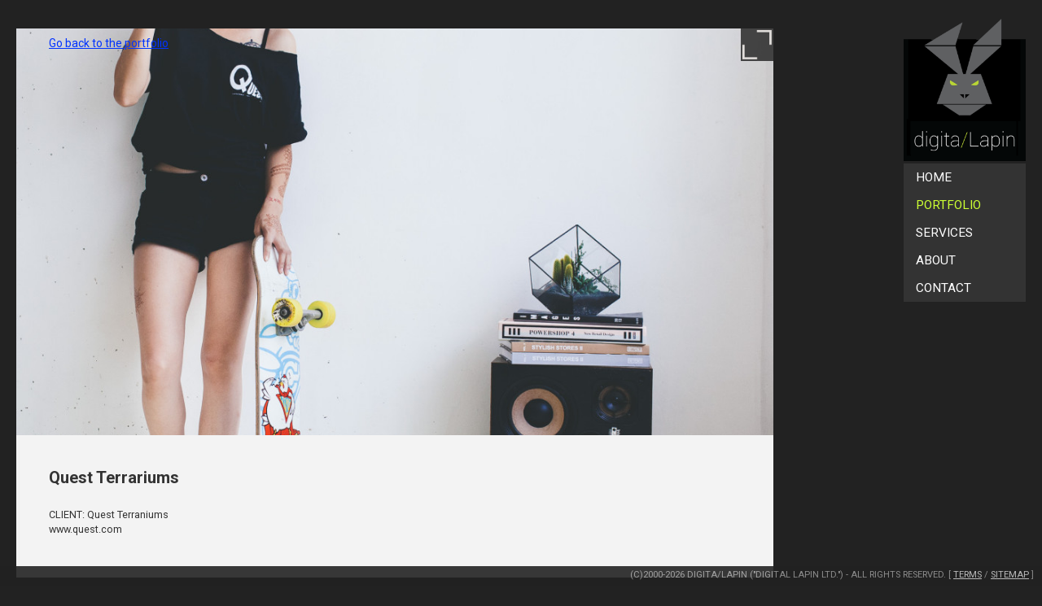

--- FILE ---
content_type: text/html; charset=UTF-8
request_url: http://www.digitallapin.com/portfolio/1016/quest-terrariums
body_size: 5140
content:
<!doctype html>  
<!--[if lt IE 7 ]> <html lang="en" class="no-js ie6"> <![endif]-->
<!--[if IE 7 ]>    <html lang="en" class="no-js ie7"> <![endif]-->
<!--[if IE 8 ]>    <html lang="en" class="no-js ie8"> <![endif]-->
<!--[if IE 9 ]>    <html lang="en" class="no-js ie9"> <![endif]-->
<!--[if (gt IE 9)|!(IE)]><!--> <html lang="en" class="no-js"> <!--<![endif]-->
<head>
  <meta charset="utf-8">
  <title>▲ digita/Lapin ▲ | Portfolio | Quest Terrariums</title>
	<meta http-equiv="Content-Type" content="text/html; charset=UTF-8" />
	<meta http-equiv="X-UA-Compatible" content="IE=edge,chrome=1">
	<meta name="description" content="CLIENT: Quest Terraniums www.quest.com">
	<meta name="keywords" content="THESE SHOULD BE KEYWORDS  ">
	<meta name="author" content="dennis lo designs">
	<meta name="copyright" content="(c) Copyright 2015 digital Lapin Creative Technology">
	<meta name="og:title" content="▲ digita/Lapin ▲ | Portfolio | Quest Terrariums">
	<meta property="og:title" content="▲ digita/Lapin ▲ | Portfolio | Quest Terrariums">
	<meta name="og:type" content="website">
	<meta property="og:type" content="website">
	<meta name="og:description" content="CLIENT: Quest Terraniums www.quest.com">
	<meta property="og:description" content="CLIENT: Quest Terraniums www.quest.com">
	<meta name="og:image" content="https://static.digitalapin.com/img/uploads/2015/07/Quest-4503-web-1024x881.jpg">
	<meta property="og:image" content="https://static.digitalapin.com/img/uploads/2015/07/Quest-4503-web-1024x881.jpg">
	<meta name="og:site_name" content="▲ digita/Lapin ▲">
	<meta property="og:site_name" content="▲ digita/Lapin ▲">
	<meta property="og:url" name="og:url" content="//www.digitallapin.com/portfolio/1016/quest-terrariums">
	<meta name="DC.title" content="▲ digita/Lapin ▲">
	<meta name="DC.subject" content="CLIENT: Quest Terraniums www.quest.com">
	<meta name="DC.creator" content="Digital Lapin (digita/Lapin)">
	<meta name="google-site-verification" content="ERkMzr3SvcOAEhdnNmj591z319E6tH_CMjdFEbLb27k" />
	<meta name="google-site-verification" content="IgkdrHXmCwQaLrgvnjYcoZRb0x7AbdqYNzECTlMmo1M" />
		
	<link href='//fonts.googleapis.com/css?family=Josefin+Slab|Ubuntu+Condensed' rel='stylesheet' type='text/css'>
	<link href='//fonts.googleapis.com/css?family=Roboto:400,100,300,500,700,900|Roboto+Condensed:400,300,700|Roboto+Slab:400,100,700' rel='stylesheet' type='text/css'>

	<meta name="viewport" content="width=device-width, initial-scale=1.0">
	<!--[if lt IE 10 ]><link rel="shortcut icon" href="/favicon.ico"> <![endif]-->
	<link rel="icon" type="image/png"  href="https://static.digitalapin.com/img/logo-favicon.png" >
	<link rel="apple-touch-icon" href="https://static.digitalapin.com/img/apple-touch-icon.png"> 
	<!-- Required Scripts here should not depend on DOM Load and should be as short as possible to prevent blocking -->
<script>
	var isMobile = false;
	var touchCreateSupport = -1;
	function testTouchCreateEvent(){
		if(touchCreateSupport==0)return false;
		else if(touchCreateSupport==1)return true;
		try{document.createEvent("TouchEvent");}
		catch(e){touchCreateSupport=0;return false;}
		touchCreateSupport=1; return true;
	}
</script>
	<link rel="stylesheet" type="text/css" href="https://static.digitalapin.com/_/core.ninja.css">
	<!--[if lt IE 9]><link href="//static.digitalapin.com/_/loki/core.ie8nomediaqueries.css" media="screen" rel="stylesheet"><![endif]-->
	<link rel="stylesheet" type="text/css" href="https://static.digitalapin.com/_/desktop.ninja.css">
	<link href='http://fonts.googleapis.com/css?family=Cinzel:400,700,900' rel='stylesheet' type='text/css'>
	<link href='http://fonts.googleapis.com/css?family=Josefin+Slab' rel='stylesheet' type='text/css'>
	<script>
		if(testTouchCreateEvent())document.write(unescape('%3Clink rel="stylesheet" type="text/css" href="https://static.digitalapin.com/_/desktop.touch.css"%3E'));
	</script>
<script src="https://static.digitalapin.com/_/core.lib.modernizr.js"></script></head>
<body class="renderAsDesktop renderSectionportfolio">
<header id=Header class="clearfix">
	<span id="burger">Menu</span>
	<a id="Logo" href="/" title="▲ digita/Lapin ▲"><span>▲ digita/Lapin ▲</span></a>
	<span id="breadWrapper"><span id="bread"><span id="breadBase"><a href="">Portfolio</a></span> <span id=breadSeparator>→</span> <span id=breadChild>Portfolio</span></span></span>
	
	
 <nav id=MainMenu><ul id=MainMenuList>
 			<li class="MainMenuItem"><a class="MainMenuLink  homeLink"  href="/">Home</a></li>
			<li class="MainMenuItem active"><a class="MainMenuLink portfolioLink" data-target="#portfolioPage" href="/portfolio">Portfolio</a></li>
			<li class="MainMenuItem"><a class="MainMenuLink servicesLink" data-target="#servicesPage" href="/services">Services</a></li>
			<li class="MainMenuItem"><a class="MainMenuLink aboutLink" data-target="#aboutPage" href="/about">About</a></li>
			<li class="MainMenuItem"><a class="MainMenuLink contactLink" data-target="#contactPage" href="/contact">Contact</a></li>
				</ul></nav>
<aside id="debugging">
<a href="#!" id="lapin" style="width: 30px; height:15px; overflow:visible;display:inline-block;position:relative;"  class="active"><img src="[data-uri]" style="position:absolute;top:-20px;height:40px;"></a>
			<div class="debug css core">C</div>
		<div class="debug bucket desktop big">D</div>
		<div class="debug bucket desktop medium">D</div>
		<div class="debug bucket desktop small">D</div>
		<div class="debug bucket mobile medium">M</div>
		<div class="debug bucket mobile regular">M</div>
		<div class="debug bucket mobile small">M</div>
		<div class="debug" style="margin-left:35px;" title="AZ::|html::|gplus::|facebook::|twitter::">en</div>
		<br>
		<div class="debug css desktop touch">DT</div>
		<div class="debug css desktop big base rotate270">big</div>
		<div class="debug css desktop big landscape rotate270">bigL</div>
		<div class="debug css desktop big portrait rotate270">bigP</div>
		<div class="debug css desktop big px2 rotate270">big2x</div>
		<div class="debug css desktop medium base rotate270">med</div>
		<div class="debug css desktop medium landscape rotate270">medL</div>
		<div class="debug css desktop medium portrait rotate270">medP</div>
		<div class="debug css desktop medium px2 rotate270">med2x</div>
		<div class="debug css desktop small base rotate270">small</div>
		<div class="debug css desktop small landscape rotate270">smallL</div>
		<div class="debug css desktop small portrait rotate270">smallP</div>
		<div class="debug css desktop small px2 rotate270">small2x</div>

	</aside>
	<br clear="all">
</header>
<section id=MainDocument>
<section id="portfolioZone" class="contentRegion"?>


<div id="portfolioCaseStudyBox" class="caseStudyBox dynamicContentBox">

	<div id="projectCasestudy" ><div id="singleProjectCaseStudyImageControls"></div>
		<div class="caseStudyImage" >		<div class="mediaCard photographyCategoryImage productstill-lifeCategoryImage" style="background-image:url(https://static.digitalapin.com/img/uploads/2015/07/IMG_4553-web-4-1024x1024.jpg);" data-title="Quest Terrarium" data-caption="" data-description="" >
					<!-- <div class=mediaCardEnlargedImage style="background-image:url(http://www.digitalapin.com/w/wp-content/uploads/2015/07/IMG_4553-web-4.jpg);">&nbsp;</div> -->
					<div class=mediaCardLightBox><a href="http://www.digitalapin.com/w/wp-content/uploads/2015/07/IMG_4553-web-4.jpg" data-album="quest-terrariums" data-caption="Quest Terrarium: " class="lightbox mediaCardLightboxLink"><span >&nbsp;</span></a></div>
					<div class=mediaCardText>
						<h4 class=mdiaCardTitle>Quest Terrarium</h4>
						<span class=mediaCardCaption></span>
						<span class=mediaCardDescription></span>
					</div>
				</div>
<div class=mediaCard class="hideByDefault" style="background-image:url(https://static.digitalapin.com/img/uploads/2015/07/Quest-4451-web-1024x683.jpg);"><a href="http://www.digitalapin.com/w/wp-content/uploads/2015/07/Quest-4451-web.jpg" data-album="quest-terrariums" data-caption="Quest Terrarium: " class="lightbox mediaCardLightboxLink" >&nbsp;</a></div>

<div class=mediaCard class="hideByDefault" style="background-image:url(https://static.digitalapin.com/img/uploads/2015/07/Quest-4503-web-1024x881.jpg);"><a href="http://www.digitalapin.com/w/wp-content/uploads/2015/07/Quest-4503-web.jpg" data-album="quest-terrariums" data-caption="Quest Terrarium: " class="lightbox mediaCardLightboxLink" >&nbsp;</a></div>

<div class=mediaCard class="hideByDefault" style="background-image:url(https://static.digitalapin.com/img/uploads/2015/07/Quest-4634-web-1024x683.jpg);"><a href="http://www.digitalapin.com/w/wp-content/uploads/2015/07/Quest-4634-web.jpg" data-album="quest-terrariums" data-caption="Quest Terrarium: " class="lightbox mediaCardLightboxLink" >&nbsp;</a></div>

<div class=mediaCard class="hideByDefault" style="background-image:url(https://static.digitalapin.com/img/uploads/2015/07/Quest-4670-web-1024x841.jpg);"><a href="http://www.digitalapin.com/w/wp-content/uploads/2015/07/Quest-4670-web.jpg" data-album="quest-terrariums" data-caption="Quest Terrarium: " class="lightbox mediaCardLightboxLink" >&nbsp;</a></div>

<div class=mediaCard class="hideByDefault" style="background-image:url(https://static.digitalapin.com/img/uploads/2015/07/Quest-4756-web-1024x1024.jpg);"><a href="http://www.digitalapin.com/w/wp-content/uploads/2015/07/Quest-4756-web.jpg" data-album="quest-terrariums" data-caption="Quest Terrarium: " class="lightbox mediaCardLightboxLink" >&nbsp;</a></div>

</div>
		<div class=caseStudyContent>
			<h2>Quest Terrariums</h2>
			<span><p>CLIENT: Quest Terraniums<br />
www.quest.com</p>
</span>
		</div>
	</div>
	<div id="caseStudyUpToMain"><a href="/portfolio">Go back to the portfolio</a></div>
</div>
</section>
	<script>var projectSingle = true;</script>
<footer id="PostFooter">(C)2000-2026 digita/Lapin ("Digital Lapin Ltd.") - All rights reserved. [ <a href="/terms">Terms</a> / <a href="/sitemap">SiteMap</a> ]</footer>
<div style="display:none;">header post ID = 12 post name = portfolio a portfolio b 1016 c quest-terrariums d  
</div><!--<<script src="https://code.jquery.com/jquery-1.8.3.min.js"></script>-->
<!--[if lt IE 9 ]><script src="https://code.jquery.com/jquery-1.11.0-rc1.min.js"></script><![endif]-->
<!--[if gt IE 8 ]><script src="https://code.jquery.com/jquery-2.1.0-rc1.min.js"></script><![endif]-->
<![if !IE]><script src="https://code.jquery.com/jquery-2.1.0-rc1.min.js"></script><![endif]>
<script src="https://code.jquery.com/jquery-migrate-1.2.1.min.js"></script>
<script>//!window.jQuery && document.write(unescape('%3Cscript src="https://static.digitalapin.com/_/core.lib.jquery.js"%3E%3C/script%3E'))</script>
<script src="https://static.digitalapin.com/_/core.lib.js"></script><script src="https://static.digitalapin.com/_/core.js"></script>
<!--[if lt IE 7 ]><script src="https://static.digitalapin.com/_/core.lib.pngFix.js"></script><script>DD_belatedPNG.fix('img, .png_bg');</script><![endif]-->
<script>var _gaq=[['_setAccount','UA-1864373-3'],['_trackPageview']];(function(d,t){var g=d.createElement(t),s=d.getElementsByTagName(t)[0];g.src='//www.google-analytics.com/ga.js';s.parentNode.insertBefore(g,s)}(document,'script'))</script>
</body>
</html>

--- FILE ---
content_type: text/css;charset=UTF-8
request_url: https://static.digitalapin.com/_/core.ninja.css
body_size: 6760
content:
/* BASE */html,body,body div,span,object,iframe,h1,h2,h3,h4,h5,h6,p,blockquote,pre,abbr,address,cite,code,del,dfn,em,img,ins,kbd,q,samp,small,strong,sub,sup,var,b,i,dl,dt,dd,ol,ul,li,fieldset,form,label,legend,table,caption,tbody,tfoot,thead,tr,th,td,article,aside,figure,footer,header,hgroup,menu,nav,section,time,mark,audio,video{margin:0;padding:0;border:0;outline:0;font-size:100%;vertical-align:baseline;background:transparent;}article,aside,figure,footer,header,hgroup,nav,section{display:block;}img,object,embed{max-width:100%;}ul{list-style:none;}blockquote,q{quotes:none;}blockquote:before,blockquote:after,q:before,q:after{content:'';content:none;}a{margin:0;padding:0;font-size:100%;vertical-align:baseline;background:transparent;}del{text-decoration:line-through;}abbr[title],dfn[title]{border-bottom:1px dotted #000;cursor:help;}table{border-collapse:collapse;border-spacing:0;}th{font-weight:bold;vertical-align:bottom;}td{font-weight:normal;vertical-align:top;}hr{display:block;height:1px;border:0;border-top:1px solid #ccc;margin:1em 0;padding:0;}input,select{vertical-align:middle;}pre{	white-space:pre;white-space:pre-wrap;white-space:pre-line;word-wrap:break-word;}input[type="radio"]{vertical-align:text-bottom;}input[type="checkbox"]{vertical-align:bottom;*vertical-align:baseline;}.ie6 input{vertical-align:text-bottom;}select,input,textarea{font:99% sans-serif;}table{font-size:inherit;font:100%;}a:hover,a:active{outline:none;}small{font-size:85%;}strong,th{font-weight:bold;}td,td img{vertical-align:top;} sub,sup{font-size:75%;line-height:0;position:relative;}sup{top:-0.5em;}sub{bottom:-0.25em;}pre,code,kbd,samp{font-family:monospace,sans-serif;}.clickable,label,input[type=button],input[type=submit],button{cursor:pointer;}button,input,select,textarea{margin:0;}button{width:auto;overflow:visible;} .ie7 img{-ms-interpolation-mode:bicubic;}.ie6 html{filter:expression(document.execCommand("BackgroundImageCache",false,true));}.clearfix:before,.clearfix:after{ content:"\0020";display:block;height:0;overflow:hidden;}.clearfix:after{ clear:both;}.clearfix{ zoom:1;}
/* FONT */body{font:13px Helmet,Freesans,sans-serif;}
@font-face {font-family: 'roboto';src:url('roboto.eot');src:url('roboto.eot?#iefix') format('embedded-opentype'),url('roboto.woff') format('woff'),url('roboto.ttf')  format('truetype'),url('roboto.svg#webfontB') format('svg');}
/* BASE VALUES */body,select,input,textarea{color:#333;}a{color: #03f;}a:hover {color: #69f;}
::-moz-selection{background: #fcd700; color: #fff; text-shadow: none;}
::selection {background: #fcd700; color: #fff; text-shadow: none;} 
a:link {-webkit-tap-highlight-color: #fcd700;} 
ins {background-color: #fcd700; color: #000; text-decoration: none;}
mark {background-color: #fcd700; color: #000; font-style: italic; font-weight: bold;}
/* ImageReplacement */.ir { display: block; text-indent: -999em; overflow: hidden; background-repeat: no-repeat; text-align: left; direction: ltr; }
/* Hide:ScreenReaders+visual*/.hidden { display: none; visibility: hidden; } 
/* Hide:Visual not Readers*/.visuallyhidden { position: absolute !important;clip:rect(1px 1px 1px 1px);clip:rect(1px, 1px, 1px, 1px);}
/* Hide: Both-keepLayout*/.invisible { visibility: hidden; }
/*
 * (C) 2007-2013 digita/Lapin Creative Technology, Dennis Lo Designs, iGEN Knowledge Solutions, inc.
 * @author Derek Nobuyuki Wallace, iGEN Knowledge Solutions, Inc. http://www.igen.ca
 * @author Dennis Lo, http://www.dennislo.com
 *//* ****************************************************************************
 * @copyright (C) 2007-2016 Digital Lapin Ltd. :: http://digitalapin.com :: Creative x Design x Technology
 * @author Dennis Lo, digita/Lapin
 * @author Derek Nobuyuki Wallace, digita/Lapin
 * @version 1.2
 * @date Nov 21, 2016
 *************************************************************************** */
 
/*#debugging{
	display:block;
	position:fixed;
	bottom:0;
	left:0;
	background-color:#bcb;
	min-height:29px;
	min-width:29px;
	z-index:9999;
	opacity:0.7;
}
#debugging div{
	border-radius: 50%;
	width: 15px;
	height: 15px;
	background-color:#9f9;
	display:inline-block;
	margin:2px;
	padding:5px;
	text-align:center;
	font-size:0.7em;
}
.debug.css.core{background-color:orange!important;}
#debugging div.debug.bucket{background-color:#9df;}
.debug.bucket.desktop.big,.debug.bucket.mobile.medium{font-weight:bolder;font-size:0.85em!important;}
.debug.bucket.desktop.small,.debug.bucket.mobile.small{font-size:0.55em!important;}*/
#debugging{display:none;position:fixed;bottom:0;left:0;background-color:#000;height:75px;z-index:9999;opacity:0.8;}
#debugging div{border-radius: 50%;width: 12px;height: 12px;background-color:#333;display:inline-block;margin-left:2px;margin-top:10px;padding:5px;text-align:center;font-size:0.7rem;}
#debugging div.rotate270{transform:rotate(270deg);-webkit-transform:rotate(270deg);-ms-transform:rotate(270deg);}
.debug.css.core{background-color:#900 !important;}
#debugging div.debug.bucket{background-color:#101;}
.debug.bucket.desktop.big,.debug.bucket.mobile.medium{font-weight:bolder;font-size:0.85rem!important;}
.debug.bucket.desktop.small,.debug.bucket.mobile.small{font-size:0.55rem!important;}
pre{border:1px solid black; background-color:#eee;color:#000;margin:20px;}



body {
	padding: 0;
	margin: 0;
	font-size: 14px;
	font-family: roboto, helvetica, arial, sans-serif;
	text-align: left;
	background: #222;
	color: #eee;
	width: 100%;
	height: 100%;
}
#Logo{
	background-image: url(/img/logo.png);
	background-repeat: no-repeat;
	background-size:contain;
	width:150px;
	height:180px;
	display: block;
	text-indent: -8888px;
}
#Logo.ja{
	background-image: url(/img/logo.ja.png);
}
#Logo.zh{
	background-image: url(/img/logo.zh.png);
}
#Logo:hover {
	-webkit-filter: invert(100%);
}
#burger{display:none;}
#Header{
	position: fixed;
	top:20px;
	right:20px;
	font-family: 'roboto', helvetica; 
	font-size: 1em; 
	z-index: 9999;
}
#LanguageSelector {
	margin: 10px 0 0 15px;
}
#LanguageSelector a {
	color: #666;
	font-size: .8em;
	padding: 1px 2px;
}
#LanguageSelector a:hover {
	background: #000;
	color: #ccc;
} 
.LanguageSelectorItem a.active {
	text-decoration: line-through;
}
#PostFooter{
	position: fixed; 
	bottom: 0; 
	left: 0; 
	right: 0;
	height: 25px; 
	line-height: 21px;
	text-align: right;
	background: #222;
	font-size: .8em;
	text-transform: uppercase;
	color: #999;
	padding: 0 10px 0 0;
	opacity: .9;
	z-index: 9999;
}
#PostFooter a {
	color: #ccc;
}
#MainDocument{
	padding: 20px;
	box-sizing: border-box;
	margin-right: 160px;
}
#MainMenu{
	padding: 0px; 
	height: auto;
	background: #333;
	width: 150px;
	max-width:230px;
}
#MainMenuList{
	margin: 0;
	padding: 0;
}
.MainMenuItem{ /* .mainNavigationListItem */
	width: 100%; 
}
.MainMenuLink{ /* #mainNavigation > ul > li > a */
	display: block;	
	font-size: 1.1em;
	font-family: "roboto", sans-serif;
	height:30px;
	line-height:30px;
	text-transform: uppercase;
	font-weight: 400;
	color: #fff;
	text-decoration: none;
	padding-top:2px;
	padding-left:15px;
	padding-bottom:2px;
}
.MainMenuItem.active .MainMenuLink{
	color:#ccff33; /* BRAND COLOR */
}
.MainMenuLink:hover {
	background: #343;
	color: #ccff33;
}
.brandColor {color: limegreen;}
.clearfix {clear: both;}


/* ARTICLE/PAGE GENERAL */
.multiColumnContent .articleContent{
	-moz-column-count:3;-webkit-column-count:3;column-count:3; /* override this for smaller width screens */
	font-size: 1em;
	line-height: 1.6em;
}
article {
	box-sizing:border-box;
	border-top: 3px groove #333;
	padding:20px;
}




/* HOME 
*************************************************************/
.renderSectionhome #MainDocument {
	padding: 0;
	margin: 0;
}
#homeZone article {
	border-top: 0;
}
#homeMastheadControls{
	position:absolute;
	display:block;
	top:0;left:0;bottom:40px;
	width:32px;
}
#homeMastheadControls a{
	display:block;
	height:25%;
	width:32px;
	background-color:#676;
	margin-bottom:5px;
	box-sizing:border-box;
	text-indent:-8888px;
	opacity: .8;
}
#homeMastheadControls a:hover {
	opacity: 1;
	background: #222;
}
#homeMastheadControls a.activeSlide{
	background-color:limegreen;
	opacity: 1;
}
#homeMasthead{
	z-index:-20;
	position:absolute;
	top:0; 
	bottom:32px;
	left:0;
	right:0;
}
#homeFullPageBleed{
	width:100%;
	height:100%;
}
.homeMediaCard{
	width:100%;
	height:100%;
	background-size: cover;
	background-position: top center;
}
.mediaCardTitle {
	font-weight: 100;
	font-family: 'Roboto', sans-serif;
	font-size: 4em;
	margin: 100px 0 0 100px;
	position: relative;
	color: #333;
	display: inline-block;
	background: #999;
	opacity: .8;
	padding: 2px 10px;
}
.mediaCardCaption {
	display: block;
	color: #333;
	margin: 0 0 0 100px;
	font-size: 1.4em;
	text-transform: uppercase;
	background: #ccc;
	padding: 10px;
	opacity: .8;
	font-weight: 100;
	max-width: 300px;
}
.mediaCardDescription {
	color: #ccc;
	margin: 0 0 0 100px;
	background: #333;
	padding: 25px 10px;
	opacity: .9;
	display: inline-block;
}
#homeCaseStudy {
	min-height: 400px;
	width: 100%;
	background: #e8e8e8;
	clear: both;
	position: relative;
	text-align: center;
	color: #333;
display: none;
}
#homeCaseStudy img {position: relative; top: -100px;}
#homeCaseStudy #caseStudyDescription {
	max-width: 800px;
	text-align: left;
	margin: 0 auto;
	padding: 100px 0 0 0;
	position: relative;
	z-index: 2;
}
#homeCaseStudy #caseStudyDescription h2 {
	font-size: 3em;
	font-weight: 100;
	text-transform: uppercase;
}
#homeCaseStudy #caseStudyDescription span {
	padding: 15px 0;
	display: block;
}
#homeCaseStudy .viewMore {
	padding: 10px 15px;
	text-transform: uppercase;
	background: #b7ef2e /*BRAND COLOR*/;
	border: 1px solid #333;
	font-size: 1.4em;
	color: #333;
	text-decoration: none;
	display: inline-block;
}
#homeAbout {
	min-height: 450px;
	color: #999;
	text-align: center;
    padding: 35px 0 0 0;
	background: url(/img/bg-borderTop.png) #fff bottom center no-repeat;
	background-size: contain;
}
#homeAbout div {
	width: 330px;
	display: inline-block;
	padding: 20px;
	text-align: left;
	vertical-align: top;
}
#homeAbout h3 {
	font-size: 4em;
	font-weight: 100;
	border-bottom: 4px solid #999;
	margin: 20px 0;
}
#homeAbout span {
	line-height: 160%;
	font-weight: 300;
	font-size: .9em;
}
#homeAbout a {
	color: #000;
	border: 1px solid #ccc;
	padding: 10px 15px;
	text-decoration: none;
	display: inline-block;
	margin: 10px 0 0 0;
}
#homeAbout a:hover {
	border: 1px solid limegreen;
}
#homeAbout div img {
	width: 120px;
	opacity: .5;
	margin: 0 auto;
	padding: 40px;
	display: block;
}
#homeProjectGrid {
	width: 930px;
	margin: 0 auto;
	padding: 40px;
}

#homeProjectGrid article {
	border: none;
	height: 300px;
	width: 300px;
	background-repeat: no-repeat;
	background-size: cover;
	background-color: #333;
	background-position: center center;
	display: block;
	margin: 5px;
	position: relative;
	float: left;
	color: #222;
}

#homeProjectGrid article.active {
	border-top: 10px solid #ccff33;
}

#homeProjectGrid article .projectLink {
	display: block;
	height: 100%;
	color: #fff;
	text-decoration: none;
}

#homeProjectGrid article .projectTitle {
	display: none;
	font-size: 1.3em;
	font-weight: 100;
	background: #333;
	color: #fff;
	padding: 5px;
	opacity: .9;
	color: #fff;
}

#homeProjectGrid article:hover .projectTitle {
	display: block;
}
#homeProjectGrid h3 {
	font-size: 4em;
	padding: 15px 0;
	font-weight: 100;
}













/* ABOUT
*************************************************************/
#aboutZone article {
	border-bottom: 0;
}
#aboutArticle {
	border-bottom:3px groove #333;
}
.aboutCoreUnits{
	width:420px;
	display:inline-block;
	min-height: 400px;
	vertical-align: top;
}
.aboutCoreUnits .articleContent{
	background: #333;
	padding: 15px;
}
.aboutCoreUnits .articleTitle{
	font-size:2.7em;
	width:100%;
	border-bottom:5px solid #999;
	padding-bottom: 10px;
	color: #ccff33;
}
.aboutCoreUnits .articleContent strong {
	font-family: 'Josefin Slab', serif;
	font-weight: 400;
	font-size: 1.5em;
	letter-spacing: 1px;
	text-transform: uppercase;
}


#our-processArticle .articleTitle,
#aboutArticle h2 {
	clear: both;
	display: block;
	font-size: 4em;
	font-weight: 900;
	font-style: italic;
	line-height: normal;
}
.aboutProcessStep{
	width:420px;
	display:block;
	box-sizing:border-box;
	position:relative;
	min-height:260px;
	float: left;
	margin: 0 10px 10px 0;
	padding: 10px 0 0 80px;
	background: #333;
	border: none;
}
.aboutProcessStep .articleTitle{
	font-size: 2.1em;
	font-weight: 100;
	border-bottom: 2px solid #222;
	padding: 0 0 10px 0;
}
.articleCounter{
	position:absolute;
	top: 10px;
	left: 5px;
	width:60px;
	height:60px;
	box-sizing:border-box;
	padding:6px;
	line-height:48px;
	text-align:center;
	font-size:1.8em;
	background-color:#000;
	-webkit-border-radius: 6px;
	-moz-border-radius: 6px;
	border-radius: 6px;
}
.aboutProcessStep .articleContent{
	display:block; /*hidden for expanding animation? */
	padding: 0 10px 0 0;
	line-height: 150%;
	color: #999	
}

#our-processArticle {
	clear: both;
}


#lapin-world-mapArticle {
clear: both;
display: block;
font-size: 4em;
font-weight: 900;
font-style: italic;
line-height: 140%;
	-webkit-column-count: 1;
	column-count: 1;
	-moz-column-count: 1;
}





/* SERVICES 
*************************************************************/
.articleMastheadGrid {
	margin: 15px 0;
}

.articleMastheadGrid .mediaCard {
	margin: 0;
	display: block;
	width: 500px;
	height: 150px;
	background-size: contain;
	background: no-repeat;
	background-origin: border-box;
	background-position: center center;
}

.articleMastheadGrid .mediaCard img {
x	max-width: 300px;
}

.articleMastheadGrid .featuredMediaCard {
	width: 600px;
x	height: 600px;
}
.articleMastheadGrid .featuredMediaCard img {
	max-width: 610px;
}


.articleContent p {
	padding: 10px 0;
	line-height: 25px;
	display: inline-block;
}

.articleTitle {
	font-size: 2.2em;
	font-weight: 100;
	font-family: 'roboto', sans-serif;
x	text-transform: uppercase;
	margin: 0;
}
	
	
.servicesUnits h3 {
	border-bottom: 1px solid #444;
	padding: 10px 0;
	font-weight: 100;
font-family: 'Ubuntu Condensed', sans-serif;
font-size: 1.5em;
}

.servicesStyle {
x	width: 50%;
}

.servicesUnits ul 	{
	display: inline-block;
}

.servicesStyle .articleContent {
	-webkit-column-count: 2;
	column-count: 2;
	-moz-column-count: 2;
}
#servicesZone .articleContent {
	font-size: 1.1em;
	font-weight: 100;
x	font-style: italic;
	
}
#servicesArticle .articleContent {
	font-size: 4em;
	font-weight: 900;
	font-style: italic;
	-webkit-column-count: 1;
}
#servicesArticle .articleContent p {
	line-height: normal;
}


/* PORTFOLIO
**********************************************************/
#portfolioFilterBox {
	width: auto;
	background: #999;
	padding: 25px;
	margin-right: 150px;
	margin-top: 30px;
}

#portfolioFilterBox li {
	display: inline-block;
	padding: 0 5px;
	border-right: 1px ridge #666;
}

#portfolioFilterBox a {
	color: #333;
	font-size: 1.5em;
	text-decoration: none;
	font-weight: 600;
}

#portfolioFilterBox a.active {
	color: #ccff33;
}

#portfolioFilterBox a:hover,
.filterList #portfolioSubFilter a.subFilterLink:hover {
	color: #ccff33;
}

.filterList #portfolioSubFilter {
	padding: 5px 0 0 0;
	text-transform: uppercase;
	font-family: "roboto condensed", sans-serif;
	font-weight: 400;
}

.filterList #portfolioSubFilter a.subFilterLink {
	font-size: .9em;
	color: #fff;
	font-weight: 300;
	text-transform: lowercase;
	font-family: "roboto";
	letter-spacing: 1px;
}

.filterList #portfolioSubFilter a.active {
	color: #ccff33;
}


.hideByDefault{display:none;}

#portfolioZone {
	min-width: 620px;
}
#portfolioZone article {
	border: none;
	height: 300px;
	width: 300px;
	background-repeat: no-repeat;
	background-size: cover;
	background-color: #333;
	background-position: center center;
	display: block;
	margin: 5px;
	position: relative;
	float: left;
	color: #222;
}

#portfolioZone article.active {
	border-top: 10px solid #ccff33;
}

#portfolioZone article .projectLink {
	display: block;
	height: 100%;
	color: #fff;
	text-decoration: none;
}

#portfolioZone article .projectTitle {
	display: none;
	font-size: 1.3em;
	font-weight: 100;
	background: #333;
	color: #fff;
	padding: 5px;
	opacity: .9;
	color: #fff;
}

#portfolioZone article:hover .projectTitle {
	display: block;
}

#portfolioCaseStudyBox {
	width: auto;
	margin: 15px 0;
	margin-right: 150px;
	background: #f2f2f2;
	position: relative;
	overflow: hidden;
	min-height: 500px;
	min-width: 615px;
}

/**  project detail post  **/

#portfolioZone #portfolioCaseStudyBox {
	overflow: visible;
}

#portfolioZone .caseStudyContent {
	position: relative;
	clear: both;
	float: none;
	padding: 40px;
	color: #333;
	background: #f3f3f3;
	font-size: .9em;
}
#portfolioZone .caseStudyImage {
	height: 500px;
x	position: relative;
	overflow: hidden;
}
#portfolioZone .caseStudyImage .mediaCard {height: 500px;}



/**  project post within the grid layout **/

#portfolioZone #singleProjectCaseStudy .caseStudyImage {
	position: relative;
	right: 0;
	bottom: 0;
	top: 0;
	height: 100%;
	width: 100%;
	min-height: 500px;
}
#portfolioZone #singleProjectCaseStudy .caseStudyImage .mediaCard {
	min-height: 500px;
	min-width: 500px;
	width: 100% !important;
	background-size: cover;
	background-position: center center;
	position: relative;
	right: 0 !important;
	left: 0 !important;
	}
#portfolioZone #singleProjectCaseStudy .caseStudyImage li {
	list-style: none;
	text-align: right;
}
#portfolioZone #singleProjectCaseStudy .caseStudyImage li img {
	min-height: 500px;
	min-width: 1000px;
}


/* SUB CATEGORY SPECIFIC STYLING */
#portfolioZone #singleProjectCaseStudy .caseStudyImage .photographyCategoryImage {
	width: 100%;
	background-size: cover;
	left: 0;
}


#portfolioZone #singleProjectCaseStudy .caseStudyContent,
#portfolioZone #portfolio-casestudy .caseStudyContent {
	min-height: 420px;
	padding: 40px;
	position: relative;
	color: #333;
	background: #f3f3f3;
	opacity: 1;
	z-index: 888;
	font-size: .9em;
}



.caseStudyContent h2 {
	font-size: 1.6em;
	padding: 0 0 15px 0;
}
.caseStudyContent p {
	padding: 10px 0;
	line-height: 150%;
}
.caseStudyContent a:hover {
	color: #ccff33; /* BRAND COLOR GREEN */
	background: #333;
}
#singleProjectCaseStudy .mediaCard.photographyCategoryImage{background-size:cover;}
#singleProjectCaseStudyImageControls {
	position: absolute;
	height: 25px;
    width: auto;
    top: 540px;
    right: 40px;
	display: block;
	z-index: 8889;
}
#singleProjectCaseStudyImageControls a {
	display: inline-block;
	background: #333;
	text-indent: -8888px;
	width: 18px;
    height: 18px;
    border-radius: 50%;
    margin: 0 5px;
}
#singleProjectCaseStudyImageControls a.activeSlide {
	background: #ccff33;
}
#singleProjectCaseStudyImageControls a:hover {
	opacity: .7;
}
.mediaCard {
	width:100%;
	height: 100%;
	background-origin: border-box;
	background-size: cover;
	background-position: center center;
	background-repeat: no-repeat;
	position: relative;
}

.mediaCard .mediaCardText {
	padding: 5px;
	display: none;
	position: absolute;
	top: 20px;
	left: 0;
	right: 0;
	z-index: 9999;
}

.mediaCard:hover .mediaCardText {}

.mediaCard h4 {
	font-size: 1.3em;
	font-family: "Gotham SSm A", "Gotham SSm B", "roboto", helvetica, arial, sans-serif;
	font-style: normal;
	font-weight: 500;
}

.mediaCard .mediaCardCaption {
	font-family: 'Ubuntu Condensed', sans-serif;
	font-size: 1.1em;
	font-weight: 400;
}

.mediaCard .mediaCardEnlargedImage {}

.mediaCard:hover .mediaCardEnlargedImage {}

.mediaCardLightboxLink {
	display: block;
	position: absolute;
	z-index: 9999;
	right: 0px;
	top: 0px;
	height: 20px;
	width: 20px;
	background: url(/img/icon-enlarge.png) 0 0 no-repeat;
	background-size: contain;
	-webkit-filter: invert(0%);
	background-color: #333;
	padding: 10px;
	text-indent: -8888px;
	opacity: .9;
}

#caseStudyUpToMain {
    position:absolute;
    top: 10px;
    left: 40px;
    z-index: 999;
}
#caseStudyUpToMain a:hover {
	color: #ccff33; /* BRAND GREEN */
	background: #333;
}




/* BLOG
**********************************************************/

#Logo2{display:block;margin: 20px;}

#MainSection{
	position: absolute; 
	top:70px; 
	left: 300px; 
	right: 30px; 
	bottom: 30px;

	overflow-y:scroll;
}

.blogGridPost {
	width: 280px;
	height: 180px;
	margin: 10px;
	float: left;
	display: block;
	border: 1px solid #666;
	overflow: hidden;
	position: relative;
}

.blogGridPost header em {
	font-size: .6em;
	text-transform: uppercase;
	margin: 5px 10px;
	position: relative;
	z-index: 999;
	color: #ccc;
	opacity: 0;
} 

.blogGridPost header h3 {
	padding: 10px;
}

.blogGridPost header h3 a {
	color: #b8d436;
	text-decoration: none;
	position: relative;
	z-index: 999;
	font-weight: 100;
	font-size: 1.6em;
}

.blogGridPost .blogGridPostImage a img {
	position: absolute;
	top: 0;
	left: 0;
	width: 100%;
	z-index: 0;
}

.blogGridPost .blogGridPostExcerpt {
	margin: 10px;
	display: block;
}

.blogGridPost .blogGridPostExcerpt a {
	color: #ccc;
	font-size: .7em;
	text-decoration: none;
}


.blogGridPost:hover {
	border:1px solid #b8d436;
	-moz-box-shadow: 0px 0px 5px #999; 
 -webkit-box-shadow: 0px 0px 5px #999; 
    box-shadow: 0px 0px 5px #999;
}

.blogGridPost:hover header {
	background: #000;
}

.blogGridPost:hover header h3 a {
x	background: #000;
	opacity: .99;
}

.blogGridPost:hover .blogGridPostImage a img {
	opacity: .7;
}

.blogPostContent {
	background: #efefef;
}








/* CONTACT
**********************************************************/
#contactForm {
	margin: 0 0 0 25px;
	font-size: 1.5em;
}
#contactForm dt span {
	width: 150px;
	display: block;
}
#contactForm input {
	border: none;
	border: 1px solid #fff;
	width: 300px;
	background: none;
	margin: 5px 0;
	padding: 5px;
	color: #fff;
	line-height: 120%;
	font-size: .8em;
	font-weight: 100;
}
#contactForm input.formEstimateButton {
	background: #ccff33; /* BRAND COLOR GREEN */
	color: #333;
	width: auto;
	padding: 10px 25px;
	border: none;
	text-transform: uppercase;
	font-weight: 600;
	border: 1px solid #333;
	font-size: .7em;
}
#contactForm input.formEstimateButton:hover {
	background: #666;
	color: #ccff33; /* BRAND COLOR GREEN */
}
#contactForm textarea.formEstimateMessage {
	background: #f0f0f0;
	width: 300px;
	height: 300px;
	border: none;
	color: #333;
	padding: 5px;
	border: 1px solid #fff;
	opacity: .9;
	font-size: .9em;
}

#contactZone #contactMasthead {
	position: absolute;
	top: 0;
	left: 0;
	right: 0;
	bottom: 0;
	z-index: -1;
}
#contactZone #contactMasthead li {
	list-style: none;
	padding: 0;
	height: 100%;
}
#contactZone #contactMasthead li img {
	min-height: 100%;
	width: auto;
}

#contactZone .Notification {
	padding: 25px;
	color: #ccff33;
	background: #000;
	opacity: .7;
	font-size: 1.5em;
	margin: 0 0 15px 0;

}
#contactZone .Notification strong {
	font-weight: 100!important;
}


/* LightBox - Core */
#colorbox, #cboxOverlay, #cboxWrapper{position:absolute; top:0; left:0; z-index:9999; overflow:hidden;}
#cboxWrapper {max-width:none;}
#cboxOverlay{position:fixed; width:100%; height:100%;}
#cboxMiddleLeft, #cboxBottomLeft{clear:left;}
#cboxContent{position:relative;}
#cboxLoadedContent{overflow:auto; -webkit-overflow-scrolling: touch;}
#cboxTitle{margin:0;}
#cboxLoadingOverlay, #cboxLoadingGraphic{position:absolute; top:0; left:0; width:100%; height:100%;}
#cboxPrevious, #cboxNext, #cboxClose, #cboxSlideshow{cursor:pointer;}
.cboxPhoto{float:left; margin:auto; border:0; display:block; max-width:none; -ms-interpolation-mode:bicubic;}
.cboxIframe{width:100%; height:100%; display:block; border:0; padding:0; margin:0;}
#colorbox, #cboxContent, #cboxLoadedContent{box-sizing:content-box; -moz-box-sizing:content-box; -webkit-box-sizing:content-box;}
/* LightBox - Theme */
#cboxOverlay{background:url(http://static.digitalapin.com/img/box_overlay.png) repeat 0 0;}
#colorbox{outline:0;}
    #cboxTopLeft{width:21px; height:21px; background:url(http://static.digitalapin.com/img/box_controls.png) no-repeat -101px 0;}
    #cboxTopRight{width:21px; height:21px; background:url(http://static.digitalapin.com/img/box_controls.png) no-repeat -130px 0;}
    #cboxBottomLeft{width:21px; height:21px; background:url(http://static.digitalapin.com/img/box_controls.png) no-repeat -101px -29px;}
    #cboxBottomRight{width:21px; height:21px; background:url(http://static.digitalapin.com/img/box_controls.png) no-repeat -130px -29px;}
    #cboxMiddleLeft{width:21px; background:url(http://static.digitalapin.com/img/box_controls.png) left top repeat-y;}
    #cboxMiddleRight{width:21px; background:url(http://static.digitalapin.com/img/box_controls.png) right top repeat-y;}
    #cboxTopCenter{height:21px; background:url(http://static.digitalapin.com/img/box_border.png) 0 0 repeat-x;}
    #cboxBottomCenter{height:21px; background:url(http://static.digitalapin.com/img/border.png) 0 -29px repeat-x;}
    #cboxContent{background:#fff; overflow:hidden;}
        .cboxIframe{background:#fff;}
        #cboxError{padding:50px; border:1px solid #ccc;}
        #cboxLoadedContent{margin-bottom:28px;}
        #cboxTitle{position:absolute; bottom:4px; left:0; text-align:center; width:100%; color:#949494;}
        #cboxCurrent{position:absolute; bottom:4px; left:58px; color:#949494;}
        #cboxLoadingOverlay{xbackground:url(http://static.digitalapin.com/img/box_loading_background.png) no-repeat center center;}
        #cboxLoadingGraphic{background:url(http://static.digitalapin.com/img/box_loading.gif) no-repeat center center;}
/* these elements are buttons, and may need to have additional styles reset to avoid unwanted base styles */
        #cboxPrevious, #cboxNext, #cboxSlideshow, #cboxClose {border:0; padding:0; margin:0; overflow:visible; width:auto; background:none; }
/* avoid outlines on :active (mouseclick), but preserve outlines on :focus (tabbed navigating) */
        #cboxPrevious:active, #cboxNext:active, #cboxSlideshow:active, #cboxClose:active {outline:0;}
        #cboxSlideshow{position:absolute; bottom:4px; right:30px; color:#0092ef;}
        #cboxPrevious{position:absolute; bottom:0; left:0; background:url(http://static.digitalapin.com/img/box_controls.png) no-repeat -75px 0; width:25px; height:25px; text-indent:-9999px;}
        #cboxPrevious:hover{background-position:-75px -25px;}
        #cboxNext{position:absolute; bottom:0; left:27px; background:url(http://static.digitalapin.com/img/box_controls.png) no-repeat -50px 0; width:25px; height:25px; text-indent:-9999px;}
        #cboxNext:hover{background-position:-50px -25px;}
        #cboxClose{position:absolute; bottom:0; right:0; background:url(http://static.digitalapin.com/img/box_controls.png) no-repeat -25px 0; width:25px; height:25px; text-indent:-9999px;}
        #cboxClose:hover{background-position:-25px -25px;}
/* IE7 IE8 PNG transparency fill fix */
.cboxIE #cboxTopLeft,.cboxIE #cboxTopCenter, .cboxIE #cboxTopRight, .cboxIE #cboxBottomLeft, .cboxIE #cboxBottomCenter, .cboxIE #cboxBottomRight, .cboxIE #cboxMiddleLeft, .cboxIE #cboxMiddleRight {filter: progid:DXImageTransform.Microsoft.gradient(startColorstr=#00FFFFFF,endColorstr=#00FFFFFF);}

/* digita/Lapin custom Lightbox theme */

#cboxTopLeft{width:21px; height:21px; background:#fff;}
#cboxTopRight{width:21px; height:21px; background:#fff;}
#cboxBottomLeft{width:21px; height:21px; background:#fff;}
#cboxBottomRight{width:21px; height:21px; background:#fff;}
#cboxMiddleLeft{width:21px; background:#fff;}
#cboxMiddleRight{width:21px; background:#fff;}
#cboxTopCenter{height:21px; background:#fff;}
#cboxBottomCenter{height:21px; background:#fff;}

#cboxLoadingGraphic{background:url(http://static.digitalapin.com/img/load-white.gif) no-repeat center center;}



--- FILE ---
content_type: text/css;charset=UTF-8
request_url: https://static.digitalapin.com/_/desktop.ninja.css
body_size: 970
content:
/*
 * CSS desktop
 * @author  Dennis Lo, DerekNobuyuki Wallace, digita/Lapin Creative Technology
 * @copyright  2013 digta/Lapin
 * @version  1.0
 * Target: Any device that doesn't identify itself as Mobile
 * Consists of 3 major buckets:
 * 		#		Regular Big Desktop
 * 		#		Medium Desktop such as netbooks and Android Tablets -- Augments Big Desktop
 * 		#		Small  Desktop such as narrow netbooks and tablets - Augments both Big and Medium Desktop
 */
/*
 * Desktop ************************************************************************************************************
 */
.debug.css.desktop.big.base{background-color:orange!important;}
.debug.bucket.desktop.big{background-color:yellow!important;}
#test{background-color:orange!important;}
#breadWrapper{display:none;}

@media screen and (max-width: 1000px) and (-webkit-min-device-pixel-ratio: 1) { 

 #portfolioFilterBox {min-width:566px;} 
#projectCasestudy {min-height: 800px;}
.caseStudyImage {position: relative;height: 615px;top: auto;left: auto; right: auto; bottom: auto;
	.mediaCard {height: 615px;}
}
#singleProjectCaseStudy .mediaCard {height: 615px;width:615px;background-position: center center;}
.caseStudyContent {position: relative; top: auto;left: auto; width: auto;padding: 30px;min-height: 0;}
#singleProjectCaseStudyImageControls {bottom: auto; top: 30px;}

.caseStudyImage .mediaCard {height: 615px;}


/** END OF DESKTOP BIG **/
}/*
 * Desktop::Landscape *************************************************************************************************
 */
@media only screen and (orientation:landscape){
.debug.css.desktop.big.landscape{background-color:orange!important;}
}/*End Desktop::L*/
/*
 * Desktop::Portrait **************************************************************************************************
 */
@media only screen and (orientation:portrait){
.debug.css.desktop.big.portrait{background-color:orange!important;}
}/*End Desktop::P*/
/*
 * Desktop::HighResolution ********************************************************************************************
 */
@media only screen and (-webkit-min-device-pixel-ratio:1.3),
	only screen and (min--moz-device-pixel-ratio:1.3),
	only screen and (-o-min-device-pixel-ratio:13 / 10),
	only screen and (min-device-pixel-ratio:1.3),
	only screen and (min-resolution:124dpi),
	only screen and (min-resolution:1.3dppx){
.debug.css.desktop.big.px2{background-color:orange!important;}
}/*End Desktop::HR*/
/* TODO: REPLACE THIS WITH BUCKET CODE!!!!!!!!!!!!!!! */
/*
 * Desktop::Medium ****************************************************************************************************
 */
@media only screen and (max-width:1400px){
.debug.css.desktop.medium.base{background-color:orange!important;}
.debug.bucket.desktop.medium{background-color:yellow!important;}
.debug.bucket.desktop.big{background-color:#9df!important;}/*
* Desktop::Medium::Landscape ******************************************************************************************
*/
	@media only screen and (orientation:landscape){
.debug.css.desktop.medium.landscape{background-color:orange!important;}
	}/*End Desktop::Medium::L*/
/*
* Desktop::Medium::Portrait *******************************************************************************************
*/
	@media only screen and (orientation:portrait){
.debug.css.desktop.medium.portrait{background-color:orange!important;}
	}/*End Desktop::Medium::P*/
/*
* Desktop::Medium::HighResolution *************************************************************************************
*/
	@media only screen and (-webkit-min-device-pixel-ratio:1.3),
	only screen and (min--moz-device-pixel-ratio:1.3),
	only screen and (-o-min-device-pixel-ratio:13 / 10),
	only screen and (min-device-pixel-ratio:1.3),
	only screen and (min-resolution:124dpi),
	only screen and (min-resolution:1.3dppx){
.debug.css.desktop.medium.px2{background-color:orange!important;}
	}/*End Desktop::Medium::HR*/
/* TODO: REPLACE THIS WITH BUCKET CODE!!!!!!!!!!!!!!! */
/*
* Desktop::Medium::Small **********************************************************************************************
*/
	@media only screen and (max-width:1024px){
.debug.css.desktop.small.base{background-color:orange!important;}
.debug.bucket.desktop.small{background-color:yellow!important;}
.debug.bucket.desktop.big{background-color:#9df!important;}
.debug.bucket.desktop.medium{background-color:#9df!important;}/*
 * Desktop::Medium::Small::Landscape **********************************************************************************
 */
		@media only screen and (orientation:landscape){
.debug.css.desktop.small.landscape{background-color:orange!important;}
		}/*End Desktop::Medium::Small::L*/
/*
 * Desktop::Medium::Small::Portrait ***********************************************************************************
 */
		@media only screen and (orientation:portrait){
.debug.css.desktop.small.portrait{background-color:orange!important;}
		}/*End Desktop::Medium::Small::P*/
/*
 * Desktop::Medium::Small::HighResolution *****************************************************************************
 */
		@media only screen and (-webkit-min-device-pixel-ratio:1.3),
		only screen and (min--moz-device-pixel-ratio:1.3),
		only screen and (-o-min-device-pixel-ratio:13 / 10),
		only screen and (min-device-pixel-ratio:1.3),
		only screen and (min-resolution:124dpi),
		only screen and (min-resolution:1.3dppx){
.debug.css.desktop.small.px2{background-color:orange!important;}
		}/*End Desktop::Medium::Small::HR*/
		
	}/*End Desktop::Medium::Small*/
}/*End Desktop::Medium*/

--- FILE ---
content_type: text/javascript; charset=utf-8
request_url: https://static.digitalapin.com/_/core.js
body_size: 1716
content:
/**
 * AkaZora RedSky Web Application Engine
 * (C) 2009-2013 iGEN Knowledge Solutions, Inc., Dennis Lo Designs, and this site.
 * Unless otherwise copyrighted, licensed, or protected.
 * @author Derek Nobuyuki信幸 Wallace, iGEN Knowledge Solutions, Inc. http://www.igen.ca
 * @author Dennis Lo, Dennis Lo Designs http://www.dennislo.com
 */

/*var touchCreateSupport = -1;
function touchSupport(){
	if(touchCreateSupport==0)return false;
	else if(touchCreateSupport==1) return true;
	try{document.createEvent("TouchEvent");}
	catch(e){touchCreateSupport=0;return false;}
	touchCreateSupport=1; return true;
}
mobileAgent = navigator.userAgent.match(/Mobile/i) != null;*/
/* REF :: do not use for production */ 
/*iPadAgent = navigator.userAgent.match(/iPad/i) != null,
iPhoneAgent  = navigator.userAgent.match(/iPhone/i) != null;
*/
//if(isMobile){
//	window.scrollTo(0,1);
//}
!location.hash && setTimeout(function () {
	  if (!pageYOffset) window.scrollTo(0, 1);
	}, 1000);
var lapin_navHeight = -1; /*  */
var lapin_debugWidth = -1;
function lightbox(){/* $(this).colorbox({href:$(this).attr("data-content"),maxWidth: "500px"}); x*/
	// use each to to attach each image to it's pertinent data-album 
	/*$(".lightbox").each(function(){
		var album = $(this).attr("data-album"); 
		// . . .
	});*/
	// use this to make one group only
	$(".lightbox").colorbox({rel:'lapin',maxWidth:"100%",maxHeight:"100%"});
}
$(document).ready(function(){
	if(typeof projectSingle !=='undefined'&&projectSingle){lightbox();}
	$(".cycle").cycle({
		timeout: 1500
	});
	$("#homeFullPageBleed").cycle({
		//pagerAnchorBuilder: function(index,element){/*$("#homeMastheadControls").html();*/},
		pager: '#homeMastheadControls'
	});
	$("#homeMastheadControls").find("a").hover(function(e){
		$this = $(this);
		$this.animate({width:'55px'});
	},function(e){
		$this = $(this);
		$this.animate({width:'32px'});
	});
		
	$(".filterLink").click(function(e){
console.log("filterLink clicked");
		filter=$(this).attr("data-filter");
		$(".filterLink").removeClass("active");$(this).addClass("active");
		$(".subFilterLink").removeClass("active");
		$(".filterTarget").removeClass("active");
		$(".filterTarget").fadeOut().promise().done(function(){
console.log("Fade In Filter: ."+filter);
console.log($("."+filter));
			$("."+filter).fadeIn();
		});
		e.preventDefault();
	});
	$(".subFilterLink").click(function(e){
console.log("subFilterLink clicked");
		filter=$(this).attr("data-filter");
		$(".subFilterLink").removeClass("active");$(this).addClass("active");
		$(".filterTarget").removeClass("active").filter("."+filter).addClass("active");
console.log("Filter Change for SubCategories");
console.log($("."+filter));
		e.preventDefault();
	});
	$(".projectGridContentFetch").click(function(e){
console.log("projectLink Clicked");
		link = $(this).attr("href");
		$(window).scrollTo("#portfolioZone", 1000, {axis:'y'});
		$(".caseStudyFilter").fadeOut().promise().done(function(){
			$("#loader").show();
			$("#singleProjectCaseStudy").load(link+" #projectCasestudy",function(e){
				$("#loader").hide();
				lightbox();
				$("#singleProjectCaseStudy").find(".caseStudyImage").cycle({pager: '#singleProjectCaseStudyImageControls'});
				$("#singleProjectCaseStudy").fadeIn();
			});
			
		});
		e.preventDefault();
	});
	var hash = window.location.hash.substr(1);
//console.log(hash);
	if(hash){
		$("#"+hash+"FilterLink").click();
	}
	if(isMobile){ /* ************ MOBILE ********** */
		mainMenu = $("#MainMenu");
		lapin_navHeight = mainMenu.height();
		mainMenu.height("0");
		$("#burger").click(function(e){
			burger = $(this);
			if(lapin_navHeight<0){//first run
				// #!! TOP POSITION CHANGE
				//lapin_navHeight = (mainMenu.height()+50);/*position offset for resting place.. normally 5px, currently 50px until z-index issues resolved.*/
				//mainMenu.css("top","-"+(lapin_navHeight-50)+"px");
				
				// #! HEIGHT CHANGE
				lapin_navHeight = (mainMenu.height());
			}
			if(burger.hasClass("active")){
				//Close Menu
				burger.animate({'background-position-y':'-12px'});
				// #! top position change
				//mainMenu.animate({'top':"-"+(lapin_navHeight-50)+"px"});
				// #!  HEIGHT CHANGE
				mainMenu.animate({'opacity':0,'height':0});
				burger.removeClass("active");
			}else{
				//Open Menu
				burger.animate({'background-position-y':'3px'});
				// #! top position change
				//mainMenu.animate({'top':"50px"});
				// #!  HEIGHT CHANGE
				mainMenu.animate({'opacity':1,'height':lapin_navHeight});
				burger.addClass("active");
				
			}
			e.preventDefault();
		});/* END burger click*/
		// TODO: add tinyscrollbar?
		//mainMenu.tinyscrollbar();
	}else{ /* ************** DESKTOP *************** */
		
	}/* *********** ALL ************ */
	
	
	// DEBUG :: This can be remove for production
	
	$("#lapin").click(function(e){lapin = $(this);
		if(lapin.hasClass("active")){console.log("lapin is active so close it");
			$("#debugging").animate({width: '32px',height:'32px'},{complete:function(){
				lapin.removeClass("active");
			}});
		}
		else{console.log("lapin is NOT active so open it to "+lapin_debugWidth);
			$("#debugging").animate({width: lapin_debugWidth+'px',height:'75px'},{complete:function(){
				lapin.addClass("active");
			}});
		}	
		e.preventDefault();
		});
	if(lapin_debugWidth<0){//console.log("get width! "+$("#debugging").width())
		lapin_debugWidth = $("#debugging").width()+5;
		lapin.click();
	}
	
	
});